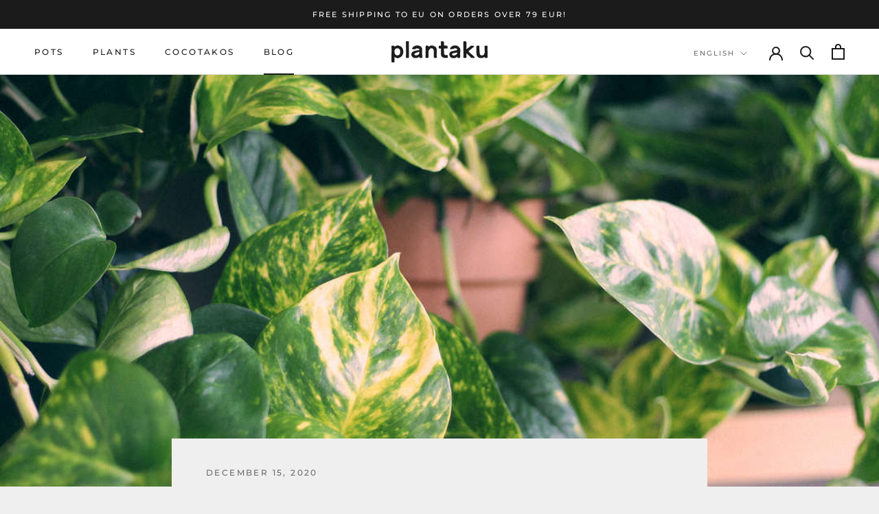

--- FILE ---
content_type: text/javascript
request_url: https://plantaku.com/cdn/shop/t/2/assets/custom.js?v=183944157590872491501606472549
body_size: -787
content:
//# sourceMappingURL=/cdn/shop/t/2/assets/custom.js.map?v=183944157590872491501606472549
